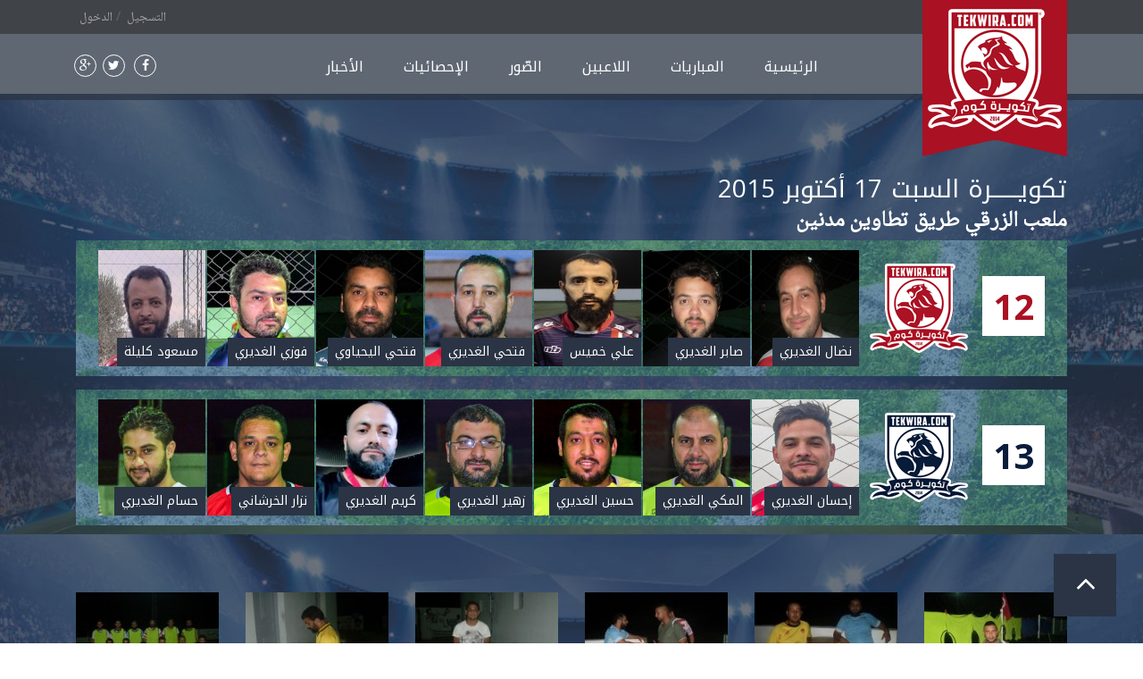

--- FILE ---
content_type: text/html
request_url: http://www.tekwira.com/matchs.php?id_match=82&action=view
body_size: 5597
content:
<!doctype html>
<html lang="ar">
<head>
<meta http-equiv="Content-Type" content="text/html; charset=utf-8" />
<meta name="viewport" content="width=device-width, initial-scale=1.0">
<title>تكويــــــرة كوم | TEKWIRA.COM</title>
<meta property="fb:app_id" content="180855668634186" />
<meta property="og:type" content="website" />
<meta property="og:title" content="تكويــــــرة كوم | Tekwira.com" />
<meta property="og:url" content="http://www.tekwira.com/matchs.php?id_match=82&action=view">
<meta property="og:description" content="موقع رياضي يلتقي فيه الاصدقاء لتنظيم مباريات كرة القدم نتشارك فيه لعبتنا.. هوسنا بكرة القدم.. و بان نكون أصدقاء. و لأن متعة كرة القدم ليس في ركلها فقط. هنا نتافس على أفضل الارقام... أجمل الصور... وأحلى الأوقات. ننظم .. نلتقي .. نتنافس و نوثّق في تكويــــــرة كوم" />
<meta property="og:image" content="http://tekwira.ghediri.com/media/cover-tekwira.png"/>
<meta property="og:site_name" content="تكويــــــرة كوم"/>

<!-- Stylesheets -->
<link rel="stylesheet" href="css/style.css?v=1769036064">
<link rel="stylesheet" href="css/owl.carousel.css">
<link rel="stylesheet" href="css/tooltipster.css">
<link rel="stylesheet" href="css/select2.css">
<link rel="stylesheet" href="css/jquery.datetimepicker.css">
<link rel="stylesheet" href="css/popup.css?v=1769036064">

<!-- Google Fonts -->
<link rel="stylesheet" href="http://fonts.googleapis.com/css?family=Droid+Arabic+Kufi">
<link rel="stylesheet" href="http://fonts.googleapis.com/css?family=Droid+Arabic+Naskh">
<link rel="stylesheet" href="http://fonts.googleapis.com/css?family=Open+Sans">
<style>
@import url(//fonts.googleapis.com/earlyaccess/notokufiarabic.css);

body {

font-family: 'Noto Kufi Arabic', sans-serif!important;
}

</style>
<!--[if IE 9]>
    <script src="js/media.match.min.js"></script>
  <![endif]-->
</head>

<body>
<div id="main-wrapper"> 
  
  <!-- Start Header -->
  <header id="header" class="second-version">
    <div class="container">
      <div class="header-logo"> <a href="index.php"><img src="img/logo-tekwira.png" alt=""></a>
        <div class="triangle-left"></div>
        <div class="triangle-right"></div>
      </div>
    </div>
    <div class="header-toolbar">
      <div class="container">
        <div class="col-lg-12 col-md-12 col-sm-12 col-xs-12">
          <div class="header-user pull-left">
          
            <ul class="custom-list">
              <li>
                <div class="header-user-forms">
                  <div class="header-login"> <a href="#" class="">الدخول</a>
                    <div>
                      <form action="acces.php" method="post" class="default-form">
                        <p class="form-row">
                          <input type="text" name="email" class="form-control" placeholder="البريد الإلكتروني">
                        </p>
                        <p class="form-row">
                          <input type="password" name="password" class="form-control" placeholder="كلمة المرور">
                        </p>
                        <p class="form-row">
                        <input type="hidden" name="action" value="login" />
                        <input type="hidden" name="url" value="/matchs.php" />
                          <input type="submit" class="btn full-width" value="دخـــــــــول">
                        </p>
                      </form>
                    </div>
                  </div>
                  <div class="header-register"> <a href="#" class="">التسجيل</a>
                    <div>
                      <form action="acces.php" method="post" class="default-form">
                        <p class="form-row">
                          <input type="text" name="reg_fullname" class="form-control" placeholder="الإسم و اللقب">
                        </p>
                        <p class="form-row">
                          <input type="text" name="reg_phone" class="form-control" placeholder="رقم الهاتف">
                        </p>
                        <p class="form-row">
                          <input type="email" name="reg_email" class="form-control" placeholder="البريد الإلكتروني">
                        </p>
                        <p class="form-row">
                          <input type="password" name="reg_password" class="form-control" placeholder="كلمة المرور">
                        </p>
                        <p class="form-row">
                        <input type="hidden" name="action" value="register" />
                        <input type="submit" class="btn full-width" value="تسجيــــــل">
                         </p>
                      </form>
                    </div>
                  </div>
                </div>
              </li>
            </ul>
                      </div>
        </div>
      </div>
    </div>
    <div class="header-navbar" >
      <div class="container">
        <div class="col-lg-12 col-md-12 col-sm-12 col-xs-12">
          <nav class="navigation">
            <ul class="list-inline text-center custom-list">
              <li> <a href="index.php">الرئيسية</a></li>
              <li><a href="matchs.php">المباريات</a></li>
              <li><a href="players.php">اللاعبين</a></li>
              <li><a href="media.php">الصّور</a></li>
              <li><a href="stats.php">الإحصائيات</a></li>
              <li><a href="news.php">الأخبار</a></li>
                          </ul>
          </nav>
            
          <ul class="social list-inline">
            <li><a href="https://www.facebook.com/tekwira"><i class="fa fa-facebook"></i></a></li>
            <li><a href="https://twitter.com/tekwiracom"><i class="fa fa-twitter"></i></a></li>
            <li><a href="https://plus.google.com/+Tekwira"><i class="fa fa-google-plus"></i></a></li>
          </ul>
                    <button class="navbar-toggle"> <i class="fa fa-list"></i> </button>
        </div>
      </div>
    </div>
  </header>  <!-- End Header -->
  
  <div id="about" class="about" style="top:50px;">
    <div class="tab-content">
      <div class="container">
                <div class="heading col-md-12 text-right">
        
       <div class="pull-right"> 
          <h4 style="margin-bottom:10px;">تكويــــــرة السبت <span class=latin>17</span> أكتوبر <span class=latin>2015</span></h4>
          
          <h3 class="pull-right" style="color:#FFF;font-family: 'Droid Arabic Naskh'; margin-top:0; padding-top:0;">ملعب الزرقي طريق تطاوين مدنين</h3>
         </div> 
          <p data-href="http://www.tekwira.com/media.php?id_match=82&action=view" class="fb-like pull-left" data-layout="button_count" data-action="like" data-show-faces="false" data-share="true"></p>
          
        </div>
        <div class="clear"></div>
        <!--div class="col-lg-5 col-md-5 col-xs-12 match-details" style="float: none; height:180px;margin: 0 auto 20px;">
          
          
          <ul class="col-lg-12 col-md-12 col-xs-12 pull-right">
            <li>
              <h5>: التاريخ</h5>
              <div>السبت <span class=latin>17</span> أكتوبر <span class=latin>2015</span>&nbsp;</div>
            </li>
            <li>
              <h5>: الملعب</h5>
              <div>ملعب الزرقي طريق تطاوين مدنين&nbsp;</div>
            </li>
            <li>
              <h5>: الحكم</h5>
              <div>لا يوجد&nbsp;</div>
            </li>
          </ul>
        </div-->
        <div class="col-lg-12 col-md-12 col-xs-12">
          <div class="col-lg-12 col-md-12 col-xs-12 match-result">
            <div class="score"> <span class="rcolor">12</span> </div>
            <div class="player-profile"><img style="margin-top:15px;" src="img/team-red.png" /></div>
            			            <div class="player-profile"> <a href="user.php?id_user=70"><img src="img.php?src=media/players/70.jpg&w=180&zc=3&rnd=1769036064" class="thumbnail" /></a> <!--span class="number">0</span--> <span class="name">نضال الغديري</span> </div>
                        <div class="player-profile"> <a href="user.php?id_user=42"><img src="img.php?src=media/players/42.jpg&w=180&zc=3&rnd=1769036064" class="thumbnail" /></a> <!--span class="number">0</span--> <span class="name">صابر الغديري</span> </div>
                        <div class="player-profile"> <a href="user.php?id_user=158"><img src="img.php?src=media/players/158.jpg&w=180&zc=3&rnd=1769036064" class="thumbnail" /></a> <!--span class="number">0</span--> <span class="name">علي خميس</span> </div>
                        <div class="player-profile"> <a href="user.php?id_user=31"><img src="img.php?src=media/players/31.jpg&w=180&zc=3&rnd=1769036064" class="thumbnail" /></a> <!--span class="number">0</span--> <span class="name">فتحي الغديري</span> </div>
                        <div class="player-profile"> <a href="user.php?id_user=165"><img src="img.php?src=media/players/165.jpg&w=180&zc=3&rnd=1769036064" class="thumbnail" /></a> <!--span class="number">0</span--> <span class="name">فتحي اليحياوي</span> </div>
                        <div class="player-profile"> <a href="user.php?id_user=53"><img src="img.php?src=media/players/53.jpg&w=180&zc=3&rnd=1769036064" class="thumbnail" /></a> <!--span class="number">0</span--> <span class="name">فوزي الغديري</span> </div>
                        <div class="player-profile"> <a href="user.php?id_user=50"><img src="img.php?src=media/players/50.jpg&w=180&zc=3&rnd=1769036064" class="thumbnail" /></a> <!--span class="number">0</span--> <span class="name">مسعود كليلة</span> </div>
                                  </div>
          <div class="clear"></div>
          <div class="col-lg-12 col-md-12 col-xs-12 match-result" style="margin-top:15px;">
            <div class="score"> <span class="bcolor">13</span> </div>
            <div class="player-profile"><img style="margin-top:15px;" src="img/team-blue.png" /></div>
                        <div class="player-profile"> <a href="user.php?id_user=11"><img src="img.php?src=media/players/11.jpg&w=180&zc=3&rnd=1769036064" class="thumbnail" /></a> <!--span class="number">0</span--> <span class="name">إحسان الغديري</span> </div>
                        <div class="player-profile"> <a href="user.php?id_user=1"><img src="img.php?src=media/players/1.jpg&w=180&zc=3&rnd=1769036064" class="thumbnail" /></a> <!--span class="number">0</span--> <span class="name">المكي الغديري</span> </div>
                        <div class="player-profile"> <a href="user.php?id_user=156"><img src="img.php?src=media/players/156.jpg&w=180&zc=3&rnd=1769036064" class="thumbnail" /></a> <!--span class="number">0</span--> <span class="name">حسين الغديري</span> </div>
                        <div class="player-profile"> <a href="user.php?id_user=7"><img src="img.php?src=media/players/7.jpg&w=180&zc=3&rnd=1769036064" class="thumbnail" /></a> <!--span class="number">0</span--> <span class="name">زهير الغديري</span> </div>
                        <div class="player-profile"> <a href="user.php?id_user=5"><img src="img.php?src=media/players/5.jpg&w=180&zc=3&rnd=1769036064" class="thumbnail" /></a> <!--span class="number">0</span--> <span class="name">كريم الغديري</span> </div>
                        <div class="player-profile"> <a href="user.php?id_user=129"><img src="img.php?src=media/players/129.jpg&w=180&zc=3&rnd=1769036064" class="thumbnail" /></a> <!--span class="number">0</span--> <span class="name">نزار الخرشاني</span> </div>
                        <div class="player-profile"> <a href="user.php?id_user=27"><img src="img.php?src=media/players/27.jpg&w=180&zc=3&rnd=1769036064" class="thumbnail" /></a> <!--span class="number">0</span--> <span class="name">حسام الغديري</span> </div>
                      </div>
        </div>
              </div>
    </div>
  </div>
    <div id="gallery">
    <div class="container">
            <div class="gallery-block col-lg-2 col-md-2 col-sm-4 col-xs-4"> <a href="media.php?id_gallery=88&pageNum_rs=0#comment"><img src="img.php?src=media/small/p70500551445194651.JPG&w=160&h=120&zc=1" alt="" /></a> </div>
            <div class="gallery-block col-lg-2 col-md-2 col-sm-4 col-xs-4"> <a href="media.php?id_gallery=88&pageNum_rs=1#comment"><img src="img.php?src=media/small/p70500431445194681.JPG&w=160&h=120&zc=1" alt="" /></a> </div>
            <div class="gallery-block col-lg-2 col-md-2 col-sm-4 col-xs-4"> <a href="media.php?id_gallery=88&pageNum_rs=2#comment"><img src="img.php?src=media/small/p70500441445194714.JPG&w=160&h=120&zc=1" alt="" /></a> </div>
            <div class="gallery-block col-lg-2 col-md-2 col-sm-4 col-xs-4"> <a href="media.php?id_gallery=88&pageNum_rs=3#comment"><img src="img.php?src=media/small/p70500451445194767.JPG&w=160&h=120&zc=1" alt="" /></a> </div>
            <div class="gallery-block col-lg-2 col-md-2 col-sm-4 col-xs-4"> <a href="media.php?id_gallery=88&pageNum_rs=4#comment"><img src="img.php?src=media/small/p70500461445194812.JPG&w=160&h=120&zc=1" alt="" /></a> </div>
            <div class="gallery-block col-lg-2 col-md-2 col-sm-4 col-xs-4"> <a href="media.php?id_gallery=88&pageNum_rs=5#comment"><img src="img.php?src=media/small/p70500471445194847.JPG&w=160&h=120&zc=1" alt="" /></a> </div>
            <div class="gallery-block col-lg-2 col-md-2 col-sm-4 col-xs-4"> <a href="media.php?id_gallery=88&pageNum_rs=6#comment"><img src="img.php?src=media/small/p70500481445194878.JPG&w=160&h=120&zc=1" alt="" /></a> </div>
            <div class="gallery-block col-lg-2 col-md-2 col-sm-4 col-xs-4"> <a href="media.php?id_gallery=88&pageNum_rs=7#comment"><img src="img.php?src=media/small/p70500491445194910.JPG&w=160&h=120&zc=1" alt="" /></a> </div>
            <div class="gallery-block col-lg-2 col-md-2 col-sm-4 col-xs-4"> <a href="media.php?id_gallery=88&pageNum_rs=8#comment"><img src="img.php?src=media/small/p70500501445194944.JPG&w=160&h=120&zc=1" alt="" /></a> </div>
            <div class="gallery-block col-lg-2 col-md-2 col-sm-4 col-xs-4"> <a href="media.php?id_gallery=88&pageNum_rs=9#comment"><img src="img.php?src=media/small/p70500511445194974.JPG&w=160&h=120&zc=1" alt="" /></a> </div>
            <div class="gallery-block col-lg-2 col-md-2 col-sm-4 col-xs-4"> <a href="media.php?id_gallery=88&pageNum_rs=10#comment"><img src="img.php?src=media/small/p70500521445195008.JPG&w=160&h=120&zc=1" alt="" /></a> </div>
            <div class="gallery-block col-lg-2 col-md-2 col-sm-4 col-xs-4"> <a href="media.php?id_gallery=88&pageNum_rs=11#comment"><img src="img.php?src=media/small/p70500531445195038.JPG&w=160&h=120&zc=1" alt="" /></a> </div>
            <div class="gallery-block col-lg-2 col-md-2 col-sm-4 col-xs-4"> <a href="media.php?id_gallery=88&pageNum_rs=12#comment"><img src="img.php?src=media/small/p70500541445195070.JPG&w=160&h=120&zc=1" alt="" /></a> </div>
            
      
            
    </div>
  </div>
    
  <!-- Start Footer -->
  <footer id="footer">
  <div class="container"> 
    
    <!-- Start Footer-Top -->
    <div class="footer-top clearfix">
      <div class="widget col-lg-4 col-md-12 col-sm-12">
        <h5 class="widget-title">تكويــــــرة  على الفيسبوك</h5>
        <iframe style="border-radius:5px;" src="https://www.facebook.com/v2.2/plugins/page.php?app_id=180855668634186&container_width=350&height=230&hide_cover=false&href=https%3A%2F%2Fwww.facebook.com%2Ftekwira&locale=ar_AR&sdk=joey&show_facepile=true&show_posts=false" width="340" height="220" frameborder="0"></iframe>
      </div>
      <div class="widget col-lg-3 col-md-3 col-sm-6">
        <h5 class="widget-title">تكويرة على تويتر</h5>
        <a class="twitter-timeline"  href="https://twitter.com/tekwiracom" data-widget-id="608212117653733376">@tekwiracom</a> 
        <script>!function(d,s,id){var js,fjs=d.getElementsByTagName(s)[0],p=/^http:/.test(d.location)?'http':'https';if(!d.getElementById(id)){js=d.createElement(s);js.id=id;js.src=p+"://platform.twitter.com/widgets.js";fjs.parentNode.insertBefore(js,fjs);}}(document,"script","twitter-wjs");</script> 
      </div>
      <div class="widget col-lg-2 col-md-12 col-sm-12">
        <h5 class="widget-title">روابط سريعة</h5>
        <ul class="custom-list">
          <li><a href="matchs.php">المباريات</a></li>
          <li><a href="players.php">اللاعبين</a></li>
          <li><a href="media.php">الصّور</a></li>
          <li><a href="stats.php">الإحصائيات</a></li>
          <li><a href="news.php">الأخبار</a></li>
        </ul>
      </div>
      <div class="widget col-lg-3 col-md-12 col-sm-12">
        <h5 class="widget-title">تكويــــــرة كوم</h5>
        <ul class="contact-info custom-list">
          <li><i class="fa fa-map-marker"></i><span>25 شارع الجمهورية<br>
            &nbsp;&nbsp;&nbsp;&nbsp;البئر الأحمر 3212 تطاوين<br>
            &nbsp;&nbsp;&nbsp;&nbsp;الجمهورية التونسية</span></li>
          <li><i class="fa fa-envelope"></i><span class="contact-mail"><a href="mailto:tekwira.com@gmail.com">tekwira.com@gmail.com</a></span></li>
        </ul>
      </div>
    </div>
    <!-- End Footer-Top --> 
    
  </div>
  
  <!-- Start Copyrights -->
  <div class="copyrights clearfix text-center">
    <p class="col-lg-12">جميع الحقوق محفوظة - تكويــــــرة ©
      2026    </p>
  </div>
  <!-- End Copyrights --> 
  
</footer>  <!-- End Footer --> 
  
  <!-- Start Back-to-Top --> 
  <a href="#" id="back-to-top"> <i class="fa fa-angle-up"></i> </a> 
  <!-- End Back-to-Top --> 
  
</div>
<!-- end #main-wrapper --> 

<!-- Scripts --> 
<script src="js/jquery.min.js"></script> 
<script src="js/jquery.tooltipster.min.js"></script> 
<script src="js/owl.carousel.min.js"></script> 
<script src="js/jquery.ba-outside-events.min.js"></script> 
<script src="js/tab.js"></script> 
<script src='js/jquery.datetimepicker.js'></script> 
<script src='js/select2.min.js'></script> 
<script src='js/jquery.magnific-popup.min.js'></script>
<script src="js/scripts.js?v=1.1"></script> 
<script src='js/custom.js?v=1769036064'></script> 

<!--link rel=" stylesheet" type="text/css" href="css/toggles-full.css">
<script src="js/toggles.js"></script-->
   
<style>
 

.toggleteam {
  display:inline-block;
  position:relative;
  text-align:left;
  width:110px;
  height:30px;
  background-color:#484850;
  overflow:hidden;
  box-shadow:inset 0 10px 25px rgba(0,0,0, .5), 0px 1px 2px #fff;
  -webkit-border-radius:20px;
  -moz-border-radius:20px;
  border-radius:20px;
  margin-bottom:-6px;
}

.toggleteam input {
  display:block;
  position:absolute;
  top:0;
  right:0;
  bottom:0;
  left:0;
  width:100%;
  height:100%;
  margin:0 0;
  cursor:pointer;
  opacity:0;
  filter:alpha(opacity=0);
  z-index:2;
}

.toggleteam label {
  background-color:#fd0707;
  background-image:-webkit-linear-gradient(-40deg,rgba(0,0,0,0),rgba(255,255,255,0.1),rgba(0,0,0,0.2));
  background-image:-moz-linear-gradient(-40deg,rgba(0,0,0,0),rgba(255,255,255,0.1),rgba(0,0,0,0.2));
  background-image:-ms-linear-gradient(-40deg,rgba(0,0,0,0),rgba(255,255,255,0.1),rgba(0,0,0,0.2));
  background-image:-o-linear-gradient(-40deg,rgba(0,0,0,0),rgba(255,255,255,0.1),rgba(0,0,0,0.2));
  background-image:linear-gradient(-40deg,rgba(0,0,0,0),rgba(255,255,255,0.1),rgba(0,0,0,0.2));
  -webkit-box-shadow:0 0 0 1px rgba(0,0,0,0.1),0 1px 2px rgba(0,0,0,0.7);
  -moz-box-shadow:0 0 0 1px rgba(0,0,0,0.1),0 1px 2px rgba(0,0,0,0.7);
  box-shadow:0 0 0 1px rgba(0,0,0,0.1),0 1px 2px rgba(0,0,0,0.7);
  -webkit-border-radius:20px;
  -moz-border-radius:20px;
  border-radius:20px;
  display:inline-block;
  width:60px;
  height:28px;
  text-align:center;
  color:#fff;
  text-shadow:0 -1px 0 rgba(0,0,0,0.7);
  -webkit-transition:margin-left 0.2s ease-in-out;
  -moz-transition:margin-left 0.2s ease-in-out;
  -ms-transition:margin-left 0.2s ease-in-out;
  -o-transition:margin-left 0.2s ease-in-out;
  transition:margin-left 0.2s ease-in-out;
  margin:1px;
  padding-top:5px;
}

.toggleteam label:before {
  content:attr(data-off);
}

.toggleteam input:checked + label {
  margin-left:49px;
  /* green when 'on' 
  background-color: #429f21;
  */
  
  /* blue when 'on' */
  background-color: #0088cc;
  
  color:white;
}

.toggleteam input:checked + label:before {
  content:attr(data-on);
}
</style>

<script>
function switchTeam() {
	//$('.toggleteam').toggles({text:{on:'أزرق',off:'أحمر'}});
	/*$(".cb-enable").click(function(){
		var parent = $(this).parents('.switch');
		$('.cb-disable',parent).removeClass('selected');
		$(this).addClass('selected');
		$('.checkbox',parent).attr('checked', true);
	});
	$(".cb-disable").click(function(){
		var parent = $(this).parents('.switch');
		$('.cb-enable',parent).removeClass('selected');
		$(this).addClass('selected');
		$('.checkbox',parent).attr('checked', false);
	});*/
	
}

$('table.paginated-officiel').each(function() {
    var currentPage = 0;
    var numPerPage = 20;
    var $table = $(this);
    $table.bind('repaginate', function() {
        $table.find('tbody tr').hide().slice(currentPage * numPerPage, (currentPage + 1) * numPerPage).show();
    });
    $table.trigger('repaginate');
    var numRows = $table.find('tbody tr').length;
    var numPages = Math.ceil(numRows / numPerPage);
    var $pager = $('<div class="pager"><a href="matchs.php?view=all"><span style="width:150px;"  class="page-number clickable all">عرض جميع المباريات</span></a></div>');
	if (numPages>1) {
    for (var page = 0; page < numPages; page++) {
        $('<span class="page-number"></span>').text(page + 1).bind('click', {
            newPage: page
        }, function(event) {
            currentPage = event.data['newPage'];
            $table.trigger('repaginate');
            $(this).addClass('active').siblings().removeClass('active');
        }).appendTo($pager).addClass('clickable');
    }
	}
    $pager.appendTo('#match-officiel footer').find('span.page-number:first').addClass('active');
});
$('table.paginated-amical').each(function() {
    var currentPage = 0;
    var numPerPage = 20;
    var $table = $(this);
    $table.bind('repaginate', function() {
        $table.find('tbody tr').hide().slice(currentPage * numPerPage, (currentPage + 1) * numPerPage).show();
    });
    $table.trigger('repaginate');
    var numRows = $table.find('tbody tr').length;
    var numPages = Math.ceil(numRows / numPerPage);
    var $pager = $('<div class="pager"></div>');
	if (numPages>1) {
    for (var page = 0; page < numPages; page++) {
        $('<span class="page-number"></span>').text(page + 1).bind('click', {
            newPage: page
        }, function(event) {
            currentPage = event.data['newPage'];
            $table.trigger('repaginate');
            $(this).addClass('active').siblings().removeClass('active');
        }).appendTo($pager).addClass('clickable');
    }
	}
    $pager.appendTo('#match-amical footer').find('span.page-number:first').addClass('active');
});
</script> 
<script type="text/javascript" >
$(function() {
	
	

//Update Message...
$(".update_button").click(function() {
var boxval = $("#id_user").val();
var dataString = 'id_match=1769036064&id_user='+ boxval;

if(boxval=='')
{
alert("اختر لاعب");
}
else
{
$("#flash").show();
$("#flash").fadeIn(400).html('<img src="img/ajax-loading.gif" align="absmiddle"> <span class="loading">جاري تحميل اللاعب ...</span>');

$.ajax({
type: "POST",
url: "ajax/players2.php",
data: dataString+'&action=add',
cache: false,
success: function(html){
//alert(html);
$("table#playerList tbody").html(html);
switchTeam();
//$("table#playerList tbody tr:first").slideDown("slow");
document.getElementById('id_user').selectedIndex='';
$("#flash").hide();







}
});
} return false;
});



//Delete Message..
$(document).on( "click", ".delete_update", function()
{
var ID = $(this).attr("id");
var dataString = 'id_match=1769036064&id_user='+ ID;


$.ajax({
type: "POST",
url: "ajax/players.php",
data: dataString+'&action=delete',
cache: false,
success: function(html){
//$(".bar"+ID).slideUp('slow', function() {$(this).remove();});
$("table#playerList tbody").html(html);
switchTeam();
}
});

return false;
});




$.ajax({
type: "POST",
url: "ajax/players.php",
data: 'id_match=1769036064',
cache: false,
success: function(html){
//alert(html);
$("table#playerList tbody").html(html);
switchTeam();
}
});



});
</script>
</body>
</html>


--- FILE ---
content_type: text/html
request_url: http://www.tekwira.com/ajax/players.php
body_size: 92
content:





  
              
              <input type="hidden" name="players" value="" />